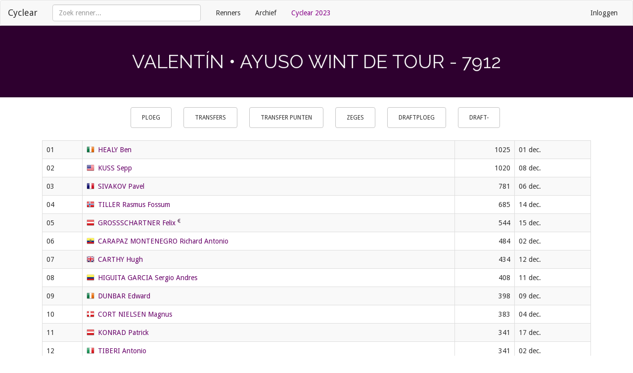

--- FILE ---
content_type: text/html; charset=UTF-8
request_url: https://www.cyclear.nl/cyclear-2023/ploeg/194/show
body_size: 11235
content:
<!DOCTYPE html>
<html lang="nl">
<head>
    <meta http-equiv="Content-Type" content="text/html; charset=utf-8"/>
    <meta name="viewport" content="width=device-width, initial-scale=1.0">
    <meta name="keywords"
          content="wielrennen, wielersite, wielerspel, spel, wielerploegen, punten scoren, punten, scoren, wielrenners, 20 renners per ploeg, verschillende ploegen, cyclear, Cyclear, CYCLEAR, cyclea, yclear, wielerseizoen, koersen, coureurs"/>
    <meta name="description"
          content="Cyclear is een leuk spel voor mensen die van wielrennen houden, waarbij deelnemers een unieke ploeg samenstellen van twintig wielrenners die in alle wielerwedstrijden gedurende een heel seizoen punten scoren."/>
    <title>    Ayuso Wint de Tour
</title>
    
        <link href='//fonts.googleapis.com/css?family=Droid+Sans:400' rel='stylesheet' type='text/css'>
        <link href='//fonts.googleapis.com/css?family=Raleway:800,700,400' rel='stylesheet' type='text/css'>

        <link rel="stylesheet" href="/css/style.css?20231124" media="all"/>
                        <script type="text/javascript" src="/js/cyclear.js?20231124"></script>
        <link rel="shortcut icon" href="/favicon.png?20231124"/>
    <script type="text/javascript">
        var seizoenSlug = 'cyclear-2023';
    </script>
</head>
<body id="cyclear">
<!--Header_section-->
<nav id="main-navbar" class="navbar navbar-default">
    <div class="container-fluid">
        <!-- Brand and toggle get grouped for better mobile display -->
        <div class="navbar-header">
            <button type="button" class="navbar-toggle collapsed" data-toggle="collapse"
                    data-target="#bs-example-navbar-collapse-1" aria-expanded="false">
                <span class="sr-only">Toggle navigation</span>
                <span class="icon-bar"></span>
                <span class="icon-bar"></span>
                <span class="icon-bar"></span>
            </button>
            <a class="navbar-brand" href="/">Cyclear</a>
        </div>

        <!-- Collect the nav links, forms, and other content for toggling -->
        <div class="collapse navbar-collapse" id="bs-example-navbar-collapse-1">
            <form class="navbar-form navbar-left" role="search">
                <div class="form-group">
                    <input type="text" class="ajax-typeahead form-control" style="width: 300px;" placeholder="Zoek renner..." do-redirect="true">
                </div>
            </form>
            <ul class="nav navbar-nav">
                                    <li>
                        <a href="/cyclear-2023/renners">Renners</a>
                    </li>
                                <li><a href="/archief">Archief</a></li>

                                                    <li><a style="color: #860087"
                           href="/cyclear-2023/">Cyclear 2023</a>
                    </li>
                                            </ul>
            <ul class="nav navbar-nav navbar-right">
                                    <li>
                        <a href="/login-user/login">Inloggen</a>
                    </li>
                            </ul>
        </div>
        <!-- /.navbar-collapse -->
    </div>
    <!-- /.container-fluid -->
</nav>
<!--Header_section-->

        <div class="big-header" id="header" style="margin-bottom: 0;">
        <h2>
            Valentín &bull;             Ayuso Wint de Tour - 7912
        </h2>
    </div>
    <div class="container">
        <div class="row">
            <div class="col-lg-12">
                <div id="filters">
                    <ul id="tabs" class="list-group list-inline">
                        <li class="active"><a href="#ploeg" data-toggle="tab"><h5>Ploeg</h5></a></li>
                        <li><a href="#transfers" data-toggle="tab"><h5>Transfers</h5></a></li>
                        <li><a href="#transferpunten" data-toggle="tab"><h5>Transfer punten</h5></a></li>
                        <li><a href="#zeges" data-toggle="tab"><h5>Zeges</h5></a></li>
                        <li><a href="#draft" data-toggle="tab"><h5>Draftploeg</h5></a></li>
                        <li><a href="#lostdrafts" data-toggle="tab"><h5>Draft-</h5></a></li>
                    </ul>
                </div>
                <div class="tab-content">
                    <div class="tab-pane active" id="ploeg">
                        <table class="table table-bordered table-striped"><tr>
            <td nowrap>
                01
            </td>
                            



                        <td>
                    <img style="margin-right:3px; margin-bottom:2px;"
                     width="16" height="16"
                     src="/icons/flags/16/ie.png"
                     alt="Ierland">
<a href="/cyclear-2023/renner/healy-ben">HEALY Ben</a>

                            </td>
            <td style="text-align:right;">1025</td>
                            <td class="hidden-xs hidden-sm">
                    <span data-toggle="tooltip"
                          title="In de ploeg sinds 01 Dec 2025 ">01 dec.</span>
                </td>
                    </tr><tr>
            <td nowrap>
                02
            </td>
                            



                        <td>
                    <img style="margin-right:3px; margin-bottom:2px;"
                     width="16" height="16"
                     src="/icons/flags/16/us.png"
                     alt="Verenigde Staten">
<a href="/cyclear-2023/renner/kuss-sepp">KUSS Sepp</a>

                            </td>
            <td style="text-align:right;">1020</td>
                            <td class="hidden-xs hidden-sm">
                    <span data-toggle="tooltip"
                          title="In de ploeg sinds 08 Dec 2025 ">08 dec.</span>
                </td>
                    </tr><tr>
            <td nowrap>
                03
            </td>
                            



                        <td>
                    <img style="margin-right:3px; margin-bottom:2px;"
                     width="16" height="16"
                     src="/icons/flags/16/fr.png"
                     alt="Frankrijk">
<a href="/cyclear-2023/renner/sivakov-pavel">SIVAKOV Pavel</a>

                            </td>
            <td style="text-align:right;">781</td>
                            <td class="hidden-xs hidden-sm">
                    <span data-toggle="tooltip"
                          title="In de ploeg sinds 06 Dec 2025 ">06 dec.</span>
                </td>
                    </tr><tr>
            <td nowrap>
                04
            </td>
                            



                        <td>
                    <img style="margin-right:3px; margin-bottom:2px;"
                     width="16" height="16"
                     src="/icons/flags/16/no.png"
                     alt="Noorwegen">
<a href="/cyclear-2023/renner/tiller-rasmus-fossum">TILLER Rasmus Fossum</a>

                            </td>
            <td style="text-align:right;">685</td>
                            <td class="hidden-xs hidden-sm">
                    <span data-toggle="tooltip"
                          title="In de ploeg sinds 14 Dec 2025 ">14 dec.</span>
                </td>
                    </tr><tr>
            <td nowrap>
                05
            </td>
                            



                        <td>
                    <img style="margin-right:3px; margin-bottom:2px;"
                     width="16" height="16"
                     src="/icons/flags/16/at.png"
                     alt="Oostenrijk">
<a href="/cyclear-2023/renner/grossschartner-felix">GROSSSCHARTNER Felix</a>

                                    <sup><i data-toggle="tooltip" title="Transfer" class="fa fa-euro"></i></sup>
                            </td>
            <td style="text-align:right;">544</td>
                            <td class="hidden-xs hidden-sm">
                    <span data-toggle="tooltip"
                          title="In de ploeg sinds 15 Dec 2025 ">15 dec.</span>
                </td>
                    </tr><tr>
            <td nowrap>
                06
            </td>
                            



                        <td>
                    <img style="margin-right:3px; margin-bottom:2px;"
                     width="16" height="16"
                     src="/icons/flags/16/ec.png"
                     alt="Ecuador">
<a href="/cyclear-2023/renner/carapaz-montenegro-richard-antonio">CARAPAZ MONTENEGRO Richard Antonio</a>

                            </td>
            <td style="text-align:right;">484</td>
                            <td class="hidden-xs hidden-sm">
                    <span data-toggle="tooltip"
                          title="In de ploeg sinds 02 Dec 2025 ">02 dec.</span>
                </td>
                    </tr><tr>
            <td nowrap>
                07
            </td>
                            



                        <td>
                    <img style="margin-right:3px; margin-bottom:2px;"
                     width="16" height="16"
                     src="/icons/flags/16/gb.png"
                     alt="Verenigd Koninkrijk">
<a href="/cyclear-2023/renner/carthy-hugh">CARTHY Hugh</a>

                            </td>
            <td style="text-align:right;">434</td>
                            <td class="hidden-xs hidden-sm">
                    <span data-toggle="tooltip"
                          title="In de ploeg sinds 12 Dec 2024 ">12 dec.</span>
                </td>
                    </tr><tr>
            <td nowrap>
                08
            </td>
                            



                        <td>
                    <img style="margin-right:3px; margin-bottom:2px;"
                     width="16" height="16"
                     src="/icons/flags/16/co.png"
                     alt="Colombia">
<a href="/cyclear-2023/renner/higuita-garcia-sergio-andres">HIGUITA GARCIA Sergio Andres</a>

                            </td>
            <td style="text-align:right;">408</td>
                            <td class="hidden-xs hidden-sm">
                    <span data-toggle="tooltip"
                          title="In de ploeg sinds 11 Dec 2025 ">11 dec.</span>
                </td>
                    </tr><tr>
            <td nowrap>
                09
            </td>
                            



                        <td>
                    <img style="margin-right:3px; margin-bottom:2px;"
                     width="16" height="16"
                     src="/icons/flags/16/ie.png"
                     alt="Ierland">
<a href="/cyclear-2023/renner/dunbar-edward">DUNBAR Edward</a>

                            </td>
            <td style="text-align:right;">398</td>
                            <td class="hidden-xs hidden-sm">
                    <span data-toggle="tooltip"
                          title="In de ploeg sinds 09 Dec 2025 ">09 dec.</span>
                </td>
                    </tr><tr>
            <td nowrap>
                10
            </td>
                            



                        <td>
                    <img style="margin-right:3px; margin-bottom:2px;"
                     width="16" height="16"
                     src="/icons/flags/16/dk.png"
                     alt="Denemarken">
<a href="/cyclear-2023/renner/cort-nielsen-magnus">CORT NIELSEN Magnus</a>

                            </td>
            <td style="text-align:right;">383</td>
                            <td class="hidden-xs hidden-sm">
                    <span data-toggle="tooltip"
                          title="In de ploeg sinds 04 Dec 2025 ">04 dec.</span>
                </td>
                    </tr><tr>
            <td nowrap>
                11
            </td>
                            



                        <td>
                    <img style="margin-right:3px; margin-bottom:2px;"
                     width="16" height="16"
                     src="/icons/flags/16/at.png"
                     alt="Oostenrijk">
<a href="/cyclear-2023/renner/konrad-patrick">KONRAD Patrick</a>

                            </td>
            <td style="text-align:right;">341</td>
                            <td class="hidden-xs hidden-sm">
                    <span data-toggle="tooltip"
                          title="In de ploeg sinds 17 Dec 2025 ">17 dec.</span>
                </td>
                    </tr><tr>
            <td nowrap>
                12
            </td>
                            



                        <td>
                    <img style="margin-right:3px; margin-bottom:2px;"
                     width="16" height="16"
                     src="/icons/flags/16/it.png"
                     alt="Italië">
<a href="/cyclear-2023/renner/tiberi-antonio">TIBERI Antonio</a>

                            </td>
            <td style="text-align:right;">341</td>
                            <td class="hidden-xs hidden-sm">
                    <span data-toggle="tooltip"
                          title="In de ploeg sinds 02 Dec 2025 ">02 dec.</span>
                </td>
                    </tr><tr>
            <td nowrap>
                13
            </td>
                            



                        <td>
                    <img style="margin-right:3px; margin-bottom:2px;"
                     width="16" height="16"
                     src="/icons/flags/16/co.png"
                     alt="Colombia">
<a href="/cyclear-2023/renner/gaviria-rendon-fernando">GAVIRIA RENDON Fernando</a>

                            </td>
            <td style="text-align:right;">309</td>
                            <td class="hidden-xs hidden-sm">
                    <span data-toggle="tooltip"
                          title="In de ploeg sinds 15 Dec 2025 ">15 dec.</span>
                </td>
                    </tr><tr>
            <td nowrap>
                14
            </td>
                            



                        <td>
                    <img style="margin-right:3px; margin-bottom:2px;"
                     width="16" height="16"
                     src="/icons/flags/16/co.png"
                     alt="Colombia">
<a href="/cyclear-2023/renner/lopez-moreno-miguel-angel">LOPEZ MORENO Miguel Angel</a>

                            </td>
            <td style="text-align:right;">242</td>
                            <td class="hidden-xs hidden-sm">
                    <span data-toggle="tooltip"
                          title="In de ploeg sinds 11 May 2024 ">11 mei</span>
                </td>
                    </tr><tr>
            <td nowrap>
                15
            </td>
                            



                        <td>
                    <img style="margin-right:3px; margin-bottom:2px;"
                     width="16" height="16"
                     src="/icons/flags/16/it.png"
                     alt="Italië">
<a href="/cyclear-2023/renner/pasqualon-andrea">PASQUALON Andrea</a>

                            </td>
            <td style="text-align:right;">114</td>
                            <td class="hidden-xs hidden-sm">
                    <span data-toggle="tooltip"
                          title="In de ploeg sinds 15 Dec 2022 ">15 dec.</span>
                </td>
                    </tr><tr>
            <td nowrap>
                16
            </td>
                            



                        <td>
                    <img style="margin-right:3px; margin-bottom:2px;"
                     width="16" height="16"
                     src="/icons/flags/16/dk.png"
                     alt="Denemarken">
<a href="/cyclear-2023/renner/charmig-anthon">CHARMIG Anthon</a>

                            </td>
            <td style="text-align:right;">112</td>
                            <td class="hidden-xs hidden-sm">
                    <span data-toggle="tooltip"
                          title="In de ploeg sinds 19 Dec 2025 ">19 dec.</span>
                </td>
                    </tr><tr>
            <td nowrap>
                17
            </td>
                            



                        <td>
                    <img style="margin-right:3px; margin-bottom:2px;"
                     width="16" height="16"
                     src="/icons/flags/16/es.png"
                     alt="Spanje">
<a href="/cyclear-2023/renner/lopez-perez-juan-pedro">LOPEZ PEREZ Juan Pedro</a>

                            </td>
            <td style="text-align:right;">103</td>
                            <td class="hidden-xs hidden-sm">
                    <span data-toggle="tooltip"
                          title="In de ploeg sinds 17 Dec 2025 ">17 dec.</span>
                </td>
                    </tr><tr>
            <td nowrap>
                18
            </td>
                            



                        <td>
                    <img style="margin-right:3px; margin-bottom:2px;"
                     width="16" height="16"
                     src="/icons/flags/16/be.png"
                     alt="België">
<a href="/cyclear-2023/renner/vanhoucke-harm">VANHOUCKE Harm</a>

                            </td>
            <td style="text-align:right;">77</td>
                            <td class="hidden-xs hidden-sm">
                    <span data-toggle="tooltip"
                          title="In de ploeg sinds 14 Dec 2024 ">14 dec.</span>
                </td>
                    </tr><tr>
            <td nowrap>
                19
            </td>
                            



                        <td>
                    <img style="margin-right:3px; margin-bottom:2px;"
                     width="16" height="16"
                     src="/icons/flags/16/kz.png"
                     alt="Kazachstan">
<a href="/cyclear-2023/renner/pronskiy-vadim">PRONSKIY Vadim</a>

                                    <sup><i data-toggle="tooltip" title="Transfer" class="fa fa-euro"></i></sup>
                            </td>
            <td style="text-align:right;">73</td>
                            <td class="hidden-xs hidden-sm">
                    <span data-toggle="tooltip"
                          title="In de ploeg sinds 05 Jul 2024 ">05 jul.</span>
                </td>
                    </tr><tr>
            <td nowrap>
                20
            </td>
                            



                        <td>
                    <img style="margin-right:3px; margin-bottom:2px;"
                     width="16" height="16"
                     src="/icons/flags/16/be.png"
                     alt="België">
<a href="/cyclear-2023/renner/rex-laurenz">REX Laurenz</a>

                                    <sup><i data-toggle="tooltip" title="Transfer" class="fa fa-euro"></i></sup>
                            </td>
            <td style="text-align:right;">16</td>
                            <td class="hidden-xs hidden-sm">
                    <span data-toggle="tooltip"
                          title="In de ploeg sinds 10 Dec 2025 ">10 dec.</span>
                </td>
                    </tr></table>

                                            </div>
                    <div class="tab-pane" id="transfers">
                        
    <table class="table table-bordered table-striped">
        <tr>
                        <th>IN</th>
            <th>UIT</th>
            <th class="hidden-sm hidden-xs">Datum</th>
        </tr>
                                            <th colspan="4" class="hidden-lg hidden-md">
                    09 mei
                </th>
                        <tr>
                                <td>    <img style="margin-right:3px; margin-bottom:2px;"
                     width="16" height="16"
                     src="/icons/flags/16/be.png"
                     alt="België">
<a href="/cyclear-2023/renner/rex-laurenz">REX Laurenz</a>

                </td>
                <td>
                                                <img style="margin-right:3px; margin-bottom:2px;"
                     width="16" height="16"
                     src="/icons/flags/16/cz.png"
                     alt="Tsjechië">
<a href="/cyclear-2023/renner/bittner-pavel">BITTNER Pavel</a>

                                    </td>
                <td class="hidden-sm hidden-xs">
                    <span data-toggle="tooltip" data-placement="top"
                          title="10:31">09 mei</span>
                </td>
            </tr>
                                                        <tr>
                                <td>    <img style="margin-right:3px; margin-bottom:2px;"
                     width="16" height="16"
                     src="/icons/flags/16/kz.png"
                     alt="Kazachstan">
<a href="/cyclear-2023/renner/pronskiy-vadim">PRONSKIY Vadim</a>

                </td>
                <td>
                                                <img style="margin-right:3px; margin-bottom:2px;"
                     width="16" height="16"
                     src="/icons/flags/16/au.png"
                     alt="Australië">
<a href="/cyclear-2023/renner/stannard-robert">STANNARD Robert</a>

                                    </td>
                <td class="hidden-sm hidden-xs">
                    <span data-toggle="tooltip" data-placement="top"
                          title="10:29">09 mei</span>
                </td>
            </tr>
                                                            <th colspan="4" class="hidden-lg hidden-md">
                    12 april
                </th>
                        <tr>
                                <td>    <img style="margin-right:3px; margin-bottom:2px;"
                     width="16" height="16"
                     src="/icons/flags/16/au.png"
                     alt="Australië">
<a href="/cyclear-2023/renner/stannard-robert">STANNARD Robert</a>

                </td>
                <td>
                                                <img style="margin-right:3px; margin-bottom:2px;"
                     width="16" height="16"
                     src="/icons/flags/16/be.png"
                     alt="België">
<a href="/cyclear-2023/renner/devriendt-tom">DEVRIENDT Tom</a>

                                    </td>
                <td class="hidden-sm hidden-xs">
                    <span data-toggle="tooltip" data-placement="top"
                          title="16:19">12 apr.</span>
                </td>
            </tr>
                                                            <th colspan="4" class="hidden-lg hidden-md">
                    09 april
                </th>
                        <tr>
                                <td>    <img style="margin-right:3px; margin-bottom:2px;"
                     width="16" height="16"
                     src="/icons/flags/16/be.png"
                     alt="België">
<a href="/cyclear-2023/renner/devriendt-tom">DEVRIENDT Tom</a>

                </td>
                <td>
                                                <img style="margin-right:3px; margin-bottom:2px;"
                     width="16" height="16"
                     src="/icons/flags/16/au.png"
                     alt="Australië">
<a href="/cyclear-2023/renner/stannard-robert">STANNARD Robert</a>

                                    </td>
                <td class="hidden-sm hidden-xs">
                    <span data-toggle="tooltip" data-placement="top"
                          title="10:57">09 apr.</span>
                </td>
            </tr>
                                                            <th colspan="4" class="hidden-lg hidden-md">
                    16 februari
                </th>
                        <tr>
                                <td>    <img style="margin-right:3px; margin-bottom:2px;"
                     width="16" height="16"
                     src="/icons/flags/16/at.png"
                     alt="Oostenrijk">
<a href="/cyclear-2023/renner/grossschartner-felix">GROSSSCHARTNER Felix</a>

                </td>
                <td>
                                                <img style="margin-right:3px; margin-bottom:2px;"
                     width="16" height="16"
                     src="/icons/flags/16/be.png"
                     alt="België">
<a href="/cyclear-2023/renner/vandenabeele-henri">VANDENABEELE Henri</a>

                                    </td>
                <td class="hidden-sm hidden-xs">
                    <span data-toggle="tooltip" data-placement="top"
                          title="22:20">16 feb.</span>
                </td>
            </tr>
                                    </table>
    
                    </div>
                    <div class="tab-pane" id="transferpunten">
                        <div class="table-responsive">
                                
    <table class="table table-bordered table-striped">
        <tr>
            <th>
                <span class="hidden-xs hidden-sm">Punten</span>
                <span class="hidden-md hidden-lg">P</span>
            </th>
            <th>#</th>
            <th>Renner</th>
            <th>Wedstrijd</th>
            <th class="hidden-xs hidden-sm">Datum</th>

        </tr>

        
            <tr>
                <td nowrap>
                    58                </td>
                <td>9</td>
                <td>
                    GROSSSCHARTNER Felix
                                            <sup><i data-toggle="tooltip" title="Transfer" class="fa fa-euro"></i></sup>
                                    </td>
                <td>
                    <a href="/cyclear-2023/wedstrijd/7848">Tour of Guangxi, General classification</a>

                                    </td>
                <td class="hidden-xs hidden-sm">17 okt.</td>

            </tr>
        
            <tr>
                <td nowrap>
                    4                </td>
                <td>5</td>
                <td>
                    GROSSSCHARTNER Felix
                                            <sup><i data-toggle="tooltip" title="Transfer" class="fa fa-euro"></i></sup>
                                    </td>
                <td>
                    <a href="/cyclear-2023/wedstrijd/7838">Tour of Guangxi, Stage 4 : Nanning - Nongla</a>

                                    </td>
                <td class="hidden-xs hidden-sm">15 okt.</td>

            </tr>
        
            <tr>
                <td nowrap>
                    1                </td>
                <td>7</td>
                <td>
                    REX Laurenz
                                            <sup><i data-toggle="tooltip" title="Transfer" class="fa fa-euro"></i></sup>
                                    </td>
                <td>
                    <a href="/cyclear-2023/wedstrijd/7835">Tour of Guangxi, Stage 3 : Nanning - Nanning</a>

                                    </td>
                <td class="hidden-xs hidden-sm">14 okt.</td>

            </tr>
        
            <tr>
                <td nowrap>
                    70                </td>
                <td>5</td>
                <td>
                    PRONSKIY Vadim
                                            <sup><i data-toggle="tooltip" title="Transfer" class="fa fa-euro"></i></sup>
                                    </td>
                <td>
                    <a href="/cyclear-2023/wedstrijd/7791">Tour de Langkawi, General classification</a>

                                    </td>
                <td class="hidden-xs hidden-sm">30 sep.</td>

            </tr>
        
            <tr>
                <td nowrap>
                    3                </td>
                <td>5</td>
                <td>
                    PRONSKIY Vadim
                                            <sup><i data-toggle="tooltip" title="Transfer" class="fa fa-euro"></i></sup>
                                    </td>
                <td>
                    <a href="/cyclear-2023/wedstrijd/7780">Tour de Langkawi, Stage 5 : Slim River - Genting Highlands</a>

                                    </td>
                <td class="hidden-xs hidden-sm">27 sep.</td>

            </tr>
        
            <tr>
                <td nowrap>
                    56                </td>
                <td>7</td>
                <td>
                    GROSSSCHARTNER Felix
                                            <sup><i data-toggle="tooltip" title="Transfer" class="fa fa-euro"></i></sup>
                                    </td>
                <td>
                    <a href="/cyclear-2023/wedstrijd/7769">Tour de Luxembourg, General classification</a>

                                    </td>
                <td class="hidden-xs hidden-sm">24 sep.</td>

            </tr>
        
            <tr>
                <td nowrap>
                    5                </td>
                <td>4</td>
                <td>
                    GROSSSCHARTNER Felix
                                            <sup><i data-toggle="tooltip" title="Transfer" class="fa fa-euro"></i></sup>
                                    </td>
                <td>
                    <a href="/cyclear-2023/wedstrijd/7766">Tour de Luxembourg, Stage 4 : Pétange - Pétange I.T.T.</a>

                                    </td>
                <td class="hidden-xs hidden-sm">23 sep.</td>

            </tr>
        
            <tr>
                <td nowrap>
                    14                </td>
                <td>14</td>
                <td>
                    GROSSSCHARTNER Felix
                                            <sup><i data-toggle="tooltip" title="Transfer" class="fa fa-euro"></i></sup>
                                    </td>
                <td>
                    <a href="/cyclear-2023/wedstrijd/7737">Coppa Sabatini - GP Citta di Peccioli</a>

                                    </td>
                <td class="hidden-xs hidden-sm">14 sep.</td>

            </tr>
        
            <tr>
                <td nowrap>
                    40                </td>
                <td>3</td>
                <td>
                    GROSSSCHARTNER Felix
                                            <sup><i data-toggle="tooltip" title="Transfer" class="fa fa-euro"></i></sup>
                                    </td>
                <td>
                    <a href="/cyclear-2023/wedstrijd/7735">Giro della Toscana - Memorial Alfredo Martini</a>

                                    </td>
                <td class="hidden-xs hidden-sm">13 sep.</td>

            </tr>
        
            <tr>
                <td nowrap>
                    112                </td>
                <td>3</td>
                <td>
                    GROSSSCHARTNER Felix
                                            <sup><i data-toggle="tooltip" title="Transfer" class="fa fa-euro"></i></sup>
                                    </td>
                <td>
                    <a href="/cyclear-2023/wedstrijd/7709">Bretagne Classic - Ouest-France</a>

                                    </td>
                <td class="hidden-xs hidden-sm">03 sep.</td>

            </tr>
        
            <tr>
                <td nowrap>
                    110                </td>
                <td>2</td>
                <td>
                    GROSSSCHARTNER Felix
                                            <sup><i data-toggle="tooltip" title="Transfer" class="fa fa-euro"></i></sup>
                                    </td>
                <td>
                    <a href="/cyclear-2023/wedstrijd/7690">Deutschland Tour, General classification</a>

                                    </td>
                <td class="hidden-xs hidden-sm">27 aug.</td>

            </tr>
        
            <tr>
                <td nowrap>
                    15                </td>
                <td>2</td>
                <td>
                    GROSSSCHARTNER Felix
                                            <sup><i data-toggle="tooltip" title="Transfer" class="fa fa-euro"></i></sup>
                                    </td>
                <td>
                    <a href="/cyclear-2023/wedstrijd/7679">Deutschland Tour, Stage 1 : St. Wendel - Merzig</a>

                                    </td>
                <td class="hidden-xs hidden-sm">24 aug.</td>

            </tr>
        
            <tr>
                <td nowrap>
                    63                </td>
                <td>23</td>
                <td>
                    GROSSSCHARTNER Felix
                                            <sup><i data-toggle="tooltip" title="Transfer" class="fa fa-euro"></i></sup>
                                    </td>
                <td>
                    <a href="/cyclear-2023/wedstrijd/7595">Tour de France, General classification</a>

                                    </td>
                <td class="hidden-xs hidden-sm">23 jul.</td>

            </tr>
        
            <tr>
                <td nowrap>
                    18                </td>
                <td>21</td>
                <td>
                    GROSSSCHARTNER Felix
                                            <sup><i data-toggle="tooltip" title="Transfer" class="fa fa-euro"></i></sup>
                                    </td>
                <td>
                    <a href="/cyclear-2023/wedstrijd/7350">Critérium du Dauphiné, General classification</a>

                                    </td>
                <td class="hidden-xs hidden-sm">11 jun.</td>

            </tr>
        
            <tr>
                <td nowrap>
                    3                </td>
                <td>6</td>
                <td>
                    GROSSSCHARTNER Felix
                                            <sup><i data-toggle="tooltip" title="Transfer" class="fa fa-euro"></i></sup>
                                    </td>
                <td>
                    <a href="/cyclear-2023/wedstrijd/7336">Critérium du Dauphiné, Stage 4 : Cours - Belmont-de-la-Loire I.T.T.</a>

                                    </td>
                <td class="hidden-xs hidden-sm">07 jun.</td>

            </tr>
        
            <tr>
                <td nowrap>
                    15                </td>
                <td>4</td>
                <td>
                    REX Laurenz
                                            <sup><i data-toggle="tooltip" title="Transfer" class="fa fa-euro"></i></sup>
                                    </td>
                <td>
                    <a href="/cyclear-2023/wedstrijd/7280">Giro d’Italia, Stage 14 : Sierre - Cassano Magnago</a>

                                    </td>
                <td class="hidden-xs hidden-sm">20 mei</td>

            </tr>
        
            <tr>
                <td nowrap>
                    46                </td>
                <td>6</td>
                <td>
                    GROSSSCHARTNER Felix
                                            <sup><i data-toggle="tooltip" title="Transfer" class="fa fa-euro"></i></sup>
                                    </td>
                <td>
                    <a href="/cyclear-2023/wedstrijd/7167">GP Industria &amp; Artigianato - Larciano</a>

                                    </td>
                <td class="hidden-xs hidden-sm">26 mrt.</td>

            </tr>
        
    </table>
    <div id="navigation">
        
    </div>

                        </div>
                    </div>
                    <div class="tab-pane" id="zeges">
                        <div class="table-responsive">
                                
    <table class="table table-bordered table-striped">
        <tr>
            <th>
                <span class="hidden-xs hidden-sm">Punten</span>
                <span class="hidden-md hidden-lg">P</span>
            </th>
            <th>#</th>
            <th>Renner</th>
            <th>Wedstrijd</th>
            <th class="hidden-xs hidden-sm">Datum</th>

        </tr>

        
            <tr>
                <td nowrap>
                    25                </td>
                <td>1</td>
                <td>
                    HEALY Ben
                                    </td>
                <td>
                    <a href="/cyclear-2023/wedstrijd/7764">Tour de Luxembourg, Stage 3 : Mertert - Vianden</a>

                                    </td>
                <td class="hidden-xs hidden-sm">22 sep.</td>

            </tr>
        
            <tr>
                <td nowrap>
                    500                </td>
                <td>1</td>
                <td>
                    KUSS Sepp
                                    </td>
                <td>
                    <a href="/cyclear-2023/wedstrijd/7758">Vuelta a España, General classification</a>

                                    </td>
                <td class="hidden-xs hidden-sm">17 sep.</td>

            </tr>
        
            <tr>
                <td nowrap>
                    80                </td>
                <td>1</td>
                <td>
                    SIVAKOV Pavel
                                    </td>
                <td>
                    <a href="/cyclear-2023/wedstrijd/7735">Giro della Toscana - Memorial Alfredo Martini</a>

                                    </td>
                <td class="hidden-xs hidden-sm">13 sep.</td>

            </tr>
        
            <tr>
                <td nowrap>
                    25                </td>
                <td>1</td>
                <td>
                    TILLER Rasmus Fossum
                                    </td>
                <td>
                    <a href="/cyclear-2023/wedstrijd/7722">Tour of Britain, Stage 7 : Tewkesbury - Gloucester</a>

                                    </td>
                <td class="hidden-xs hidden-sm">09 sep.</td>

            </tr>
        
            <tr>
                <td nowrap>
                    70                </td>
                <td>1</td>
                <td>
                    KUSS Sepp
                                    </td>
                <td>
                    <a href="/cyclear-2023/wedstrijd/7704">Vuelta a España, Stage 6 : La Vall d&#039;Uixo - Observatorio Javalamba</a>

                                    </td>
                <td class="hidden-xs hidden-sm">31 aug.</td>

            </tr>
        
            <tr>
                <td nowrap>
                    60                </td>
                <td>1</td>
                <td>
                    HEALY Ben
                                    </td>
                <td>
                    <a href="/cyclear-2023/wedstrijd/7474">National Championships Ireland (Dungannon) R.R.</a>

                                    </td>
                <td class="hidden-xs hidden-sm">25 jun.</td>

            </tr>
        
            <tr>
                <td nowrap>
                    130                </td>
                <td>1</td>
                <td>
                    TILLER Rasmus Fossum
                                    </td>
                <td>
                    <a href="/cyclear-2023/wedstrijd/7347">Dwars door het Hageland</a>

                                    </td>
                <td class="hidden-xs hidden-sm">10 jun.</td>

            </tr>
        
            <tr>
                <td nowrap>
                    80                </td>
                <td>1</td>
                <td>
                    CARAPAZ MONTENEGRO Richard Antonio
                                    </td>
                <td>
                    <a href="/cyclear-2023/wedstrijd/7322">Mercan&#039;Tour Classic Alpes-Maritimes</a>

                                    </td>
                <td class="hidden-xs hidden-sm">30 mei</td>

            </tr>
        
            <tr>
                <td nowrap>
                    70                </td>
                <td>1</td>
                <td>
                    CORT NIELSEN Magnus
                                    </td>
                <td>
                    <a href="/cyclear-2023/wedstrijd/7272">Giro d’Italia, Stage 10 : Scandiano - Viareggio</a>

                                    </td>
                <td class="hidden-xs hidden-sm">16 mei</td>

            </tr>
        
            <tr>
                <td nowrap>
                    70                </td>
                <td>1</td>
                <td>
                    HEALY Ben
                                    </td>
                <td>
                    <a href="/cyclear-2023/wedstrijd/7260">Giro d’Italia, Stage 8 : Terni - Fossombrone</a>

                                    </td>
                <td class="hidden-xs hidden-sm">13 mei</td>

            </tr>
        
            <tr>
                <td nowrap>
                    45                </td>
                <td>1</td>
                <td>
                    GAVIRIA RENDON Fernando
                                    </td>
                <td>
                    <a href="/cyclear-2023/wedstrijd/7234">Tour de Romandie, Stage 5 : Vufflens-la-Ville - Genève</a>

                                    </td>
                <td class="hidden-xs hidden-sm">30 apr.</td>

            </tr>
        
            <tr>
                <td nowrap>
                    35                </td>
                <td>1</td>
                <td>
                    HIGUITA GARCIA Sergio Andres
                                    </td>
                <td>
                    <a href="/cyclear-2023/wedstrijd/7197">Itzulia Basque Country, Stage 5 : Amorebieta - Amorebieta</a>

                                    </td>
                <td class="hidden-xs hidden-sm">07 apr.</td>

            </tr>
        
            <tr>
                <td nowrap>
                    130                </td>
                <td>1</td>
                <td>
                    HEALY Ben
                                    </td>
                <td>
                    <a href="/cyclear-2023/wedstrijd/7167">GP Industria &amp; Artigianato - Larciano</a>

                                    </td>
                <td class="hidden-xs hidden-sm">26 mrt.</td>

            </tr>
        
            <tr>
                <td nowrap>
                    20                </td>
                <td>1</td>
                <td>
                    HEALY Ben
                                    </td>
                <td>
                    <a href="/cyclear-2023/wedstrijd/7156">Settimana Coppi e Bartali, Stage 3 : Forli - Forli</a>

                                    </td>
                <td class="hidden-xs hidden-sm">23 mrt.</td>

            </tr>
        
            <tr>
                <td nowrap>
                    25                </td>
                <td>1</td>
                <td>
                    CORT NIELSEN Magnus
                                    </td>
                <td>
                    <a href="/cyclear-2023/wedstrijd/7072">Volta ao Algarve, Stage 3 : Faro - Tavira</a>

                                    </td>
                <td class="hidden-xs hidden-sm">17 feb.</td>

            </tr>
        
            <tr>
                <td nowrap>
                    25                </td>
                <td>1</td>
                <td>
                    CORT NIELSEN Magnus
                                    </td>
                <td>
                    <a href="/cyclear-2023/wedstrijd/7068">Volta ao Algarve, Stage 2 : Sagres - Foia</a>

                                    </td>
                <td class="hidden-xs hidden-sm">16 feb.</td>

            </tr>
        
            <tr>
                <td nowrap>
                    60                </td>
                <td>1</td>
                <td>
                    CARAPAZ MONTENEGRO Richard Antonio
                                    </td>
                <td>
                    <a href="/cyclear-2023/wedstrijd/7062">National Championships Ecuador (Tulcan) R.R.</a>

                                    </td>
                <td class="hidden-xs hidden-sm">12 feb.</td>

            </tr>
        
            <tr>
                <td nowrap>
                    50                </td>
                <td>1</td>
                <td>
                    LOPEZ MORENO Miguel Angel
                                    </td>
                <td>
                    <a href="/cyclear-2023/wedstrijd/7029">National Championships Colombia (Bucaramanga) I.T.T.</a>

                                    </td>
                <td class="hidden-xs hidden-sm">02 feb.</td>

            </tr>
        
            <tr>
                <td nowrap>
                    150                </td>
                <td>1</td>
                <td>
                    LOPEZ MORENO Miguel Angel
                                    </td>
                <td>
                    <a href="/cyclear-2023/wedstrijd/7018">Vuelta a San Juan, General classification</a>

                                    </td>
                <td class="hidden-xs hidden-sm">29 jan.</td>

            </tr>
        
            <tr>
                <td nowrap>
                    25                </td>
                <td>1</td>
                <td>
                    LOPEZ MORENO Miguel Angel
                                    </td>
                <td>
                    <a href="/cyclear-2023/wedstrijd/7003">Vuelta a San Juan, Stage 5 : Plaza de Chimbas - Alto del Colorado</a>

                                    </td>
                <td class="hidden-xs hidden-sm">27 jan.</td>

            </tr>
        
            <tr>
                <td nowrap>
                    25                </td>
                <td>1</td>
                <td>
                    GAVIRIA RENDON Fernando
                                    </td>
                <td>
                    <a href="/cyclear-2023/wedstrijd/6996">Vuelta a San Juan, Stage 4 : Circuito San Juan Villicum - Plaza Barreal</a>

                                    </td>
                <td class="hidden-xs hidden-sm">25 jan.</td>

            </tr>
        
    </table>
    <div id="navigation">
        
    </div>

                        </div>
                    </div>
                    <div class="tab-pane" id="draft">
                        <table class="table table-bordered table-striped"><tr>
            <td nowrap>
                01
            </td>
                        <td>
                    <img style="margin-right:3px; margin-bottom:2px;"
                     width="16" height="16"
                     src="/icons/flags/16/ec.png"
                     alt="Ecuador">
<a href="/cyclear-2023/renner/carapaz-montenegro-richard-antonio">CARAPAZ MONTENEGRO Richard Antonio</a>

                            </td>
            <td style="text-align:right;">484</td>
                    </tr><tr>
            <td nowrap>
                02
            </td>
                        <td>
                    <img style="margin-right:3px; margin-bottom:2px;"
                     width="16" height="16"
                     src="/icons/flags/16/co.png"
                     alt="Colombia">
<a href="/cyclear-2023/renner/higuita-garcia-sergio-andres">HIGUITA GARCIA Sergio Andres</a>

                            </td>
            <td style="text-align:right;">408</td>
                    </tr><tr>
            <td nowrap>
                03
            </td>
                        <td>
                    <img style="margin-right:3px; margin-bottom:2px;"
                     width="16" height="16"
                     src="/icons/flags/16/co.png"
                     alt="Colombia">
<a href="/cyclear-2023/renner/lopez-moreno-miguel-angel">LOPEZ MORENO Miguel Angel</a>

                            </td>
            <td style="text-align:right;">242</td>
                    </tr><tr>
            <td nowrap>
                04
            </td>
                        <td>
                    <img style="margin-right:3px; margin-bottom:2px;"
                     width="16" height="16"
                     src="/icons/flags/16/fr.png"
                     alt="Frankrijk">
<a href="/cyclear-2023/renner/sivakov-pavel">SIVAKOV Pavel</a>

                            </td>
            <td style="text-align:right;">781</td>
                    </tr><tr>
            <td nowrap>
                05
            </td>
                        <td>
                    <img style="margin-right:3px; margin-bottom:2px;"
                     width="16" height="16"
                     src="/icons/flags/16/co.png"
                     alt="Colombia">
<a href="/cyclear-2023/renner/gaviria-rendon-fernando">GAVIRIA RENDON Fernando</a>

                            </td>
            <td style="text-align:right;">309</td>
                    </tr><tr>
            <td nowrap>
                06
            </td>
                        <td>
                    <img style="margin-right:3px; margin-bottom:2px;"
                     width="16" height="16"
                     src="/icons/flags/16/gb.png"
                     alt="Verenigd Koninkrijk">
<a href="/cyclear-2023/renner/carthy-hugh">CARTHY Hugh</a>

                            </td>
            <td style="text-align:right;">434</td>
                    </tr><tr>
            <td nowrap>
                07
            </td>
                        <td>
                    <img style="margin-right:3px; margin-bottom:2px;"
                     width="16" height="16"
                     src="/icons/flags/16/ie.png"
                     alt="Ierland">
<a href="/cyclear-2023/renner/dunbar-edward">DUNBAR Edward</a>

                            </td>
            <td style="text-align:right;">398</td>
                    </tr><tr>
            <td nowrap>
                08
            </td>
                        <td>
                    <img style="margin-right:3px; margin-bottom:2px;"
                     width="16" height="16"
                     src="/icons/flags/16/dk.png"
                     alt="Denemarken">
<a href="/cyclear-2023/renner/cort-nielsen-magnus">CORT NIELSEN Magnus</a>

                            </td>
            <td style="text-align:right;">383</td>
                    </tr><tr>
            <td nowrap>
                09
            </td>
                        <td>
                    <img style="margin-right:3px; margin-bottom:2px;"
                     width="16" height="16"
                     src="/icons/flags/16/at.png"
                     alt="Oostenrijk">
<a href="/cyclear-2023/renner/konrad-patrick">KONRAD Patrick</a>

                            </td>
            <td style="text-align:right;">341</td>
                    </tr><tr>
            <td nowrap>
                10
            </td>
                        <td>
                    <img style="margin-right:3px; margin-bottom:2px;"
                     width="16" height="16"
                     src="/icons/flags/16/dk.png"
                     alt="Denemarken">
<a href="/cyclear-2023/renner/charmig-anthon">CHARMIG Anthon</a>

                            </td>
            <td style="text-align:right;">112</td>
                    </tr><tr>
            <td nowrap>
                11
            </td>
                        <td>
                    <img style="margin-right:3px; margin-bottom:2px;"
                     width="16" height="16"
                     src="/icons/flags/16/no.png"
                     alt="Noorwegen">
<a href="/cyclear-2023/renner/tiller-rasmus-fossum">TILLER Rasmus Fossum</a>

                            </td>
            <td style="text-align:right;">685</td>
                    </tr><tr>
            <td nowrap>
                12
            </td>
                        <td>
                    <img style="margin-right:3px; margin-bottom:2px;"
                     width="16" height="16"
                     src="/icons/flags/16/us.png"
                     alt="Verenigde Staten">
<a href="/cyclear-2023/renner/kuss-sepp">KUSS Sepp</a>

                            </td>
            <td style="text-align:right;">1020</td>
                    </tr><tr>
            <td nowrap>
                13
            </td>
                        <td>
                    <img style="margin-right:3px; margin-bottom:2px;"
                     width="16" height="16"
                     src="/icons/flags/16/es.png"
                     alt="Spanje">
<a href="/cyclear-2023/renner/lopez-perez-juan-pedro">LOPEZ PEREZ Juan Pedro</a>

                            </td>
            <td style="text-align:right;">103</td>
                    </tr><tr>
            <td nowrap>
                14
            </td>
                        <td>
                    <img style="margin-right:3px; margin-bottom:2px;"
                     width="16" height="16"
                     src="/icons/flags/16/au.png"
                     alt="Australië">
<a href="/cyclear-2023/renner/stannard-robert">STANNARD Robert</a>

                            </td>
            <td style="text-align:right;">36</td>
                    </tr><tr>
            <td nowrap>
                15
            </td>
                        <td>
                    <img style="margin-right:3px; margin-bottom:2px;"
                     width="16" height="16"
                     src="/icons/flags/16/it.png"
                     alt="Italië">
<a href="/cyclear-2023/renner/pasqualon-andrea">PASQUALON Andrea</a>

                            </td>
            <td style="text-align:right;">114</td>
                    </tr><tr>
            <td nowrap>
                16
            </td>
                        <td>
                    <img style="margin-right:3px; margin-bottom:2px;"
                     width="16" height="16"
                     src="/icons/flags/16/be.png"
                     alt="België">
<a href="/cyclear-2023/renner/vanhoucke-harm">VANHOUCKE Harm</a>

                            </td>
            <td style="text-align:right;">77</td>
                    </tr><tr>
            <td nowrap>
                17
            </td>
                        <td>
                    <img style="margin-right:3px; margin-bottom:2px;"
                     width="16" height="16"
                     src="/icons/flags/16/it.png"
                     alt="Italië">
<a href="/cyclear-2023/renner/tiberi-antonio">TIBERI Antonio</a>

                            </td>
            <td style="text-align:right;">341</td>
                    </tr><tr>
            <td nowrap>
                18
            </td>
                        <td>
                    <img style="margin-right:3px; margin-bottom:2px;"
                     width="16" height="16"
                     src="/icons/flags/16/cz.png"
                     alt="Tsjechië">
<a href="/cyclear-2023/renner/bittner-pavel">BITTNER Pavel</a>

                            </td>
            <td style="text-align:right;">61</td>
                    </tr><tr>
            <td nowrap>
                19
            </td>
                        <td>
                    <img style="margin-right:3px; margin-bottom:2px;"
                     width="16" height="16"
                     src="/icons/flags/16/be.png"
                     alt="België">
<a href="/cyclear-2023/renner/vandenabeele-henri">VANDENABEELE Henri</a>

                            </td>
            <td style="text-align:right;"></td>
                    </tr><tr>
            <td nowrap>
                20
            </td>
                        <td>
                    <img style="margin-right:3px; margin-bottom:2px;"
                     width="16" height="16"
                     src="/icons/flags/16/ie.png"
                     alt="Ierland">
<a href="/cyclear-2023/renner/healy-ben">HEALY Ben</a>

                            </td>
            <td style="text-align:right;">1025</td>
                    </tr>        <tr>
            <td style="text-align:right;" colspan="3">7354</td>
                    </tr>
    </table>

                    </div>
                    <div class="tab-pane" id="lostdrafts">
                        <div class="table-responsive">
                                
    <table class="table table-bordered table-striped">
        <tr>
            <th>
                <span class="hidden-xs hidden-sm">Punten</span>
                <span class="hidden-md hidden-lg">P</span>
            </th>
            <th>#</th>
            <th>Renner</th>
            <th>Wedstrijd</th>
            <th class="hidden-xs hidden-sm">Datum</th>

        </tr>

        
            <tr>
                <td nowrap>
                    3                </td>
                <td>4</td>
                <td>
                    BITTNER Pavel
                                    </td>
                <td>
                    <a href="/cyclear-2023/wedstrijd/7783">Cro Race, Stage 3 : Otocac - Opatija</a>

                                    </td>
                <td class="hidden-xs hidden-sm">28 sep.</td>

            </tr>
        
            <tr>
                <td nowrap>
                    12                </td>
                <td>19</td>
                <td>
                    STANNARD Robert
                                    </td>
                <td>
                    <a href="/cyclear-2023/wedstrijd/7603">Tour de Wallonie, General classification</a>

                                    </td>
                <td class="hidden-xs hidden-sm">26 jul.</td>

            </tr>
        
            <tr>
                <td nowrap>
                    3                </td>
                <td>5</td>
                <td>
                    STANNARD Robert
                                    </td>
                <td>
                    <a href="/cyclear-2023/wedstrijd/7590">Tour de Wallonie, Stage 1 : Huy - Hamoir</a>

                                    </td>
                <td class="hidden-xs hidden-sm">22 jul.</td>

            </tr>
        
            <tr>
                <td nowrap>
                    36                </td>
                <td>2</td>
                <td>
                    BITTNER Pavel
                                    </td>
                <td>
                    <a href="/cyclear-2023/wedstrijd/7477">National Championships Czech Republic (Tlmace, SVK) R.R.</a>

                                    </td>
                <td class="hidden-xs hidden-sm">25 jun.</td>

            </tr>
        
            <tr>
                <td nowrap>
                    10                </td>
                <td>4</td>
                <td>
                    BITTNER Pavel
                                    </td>
                <td>
                    <a href="/cyclear-2023/wedstrijd/7356">Tour de Suisse, Stage 2 : Beromünster - Nottwil</a>

                                    </td>
                <td class="hidden-xs hidden-sm">12 jun.</td>

            </tr>
        
            <tr>
                <td nowrap>
                    3                </td>
                <td>6</td>
                <td>
                    STANNARD Robert
                                    </td>
                <td>
                    <a href="/cyclear-2023/wedstrijd/7332">Critérium du Dauphiné, Stage 2 : Brassac-les-Mines - La Chaise-Dieu</a>

                                    </td>
                <td class="hidden-xs hidden-sm">05 jun.</td>

            </tr>
        
            <tr>
                <td nowrap>
                    8                </td>
                <td>18</td>
                <td>
                    STANNARD Robert
                                    </td>
                <td>
                    <a href="/cyclear-2023/wedstrijd/7204">Brabantse Pijl</a>

                                    </td>
                <td class="hidden-xs hidden-sm">12 apr.</td>

            </tr>
        
    </table>
    <div id="navigation">
        
    </div>

                        </div>
                    </div>
                </div>
            </div>
        </div>
    </div>
    <div class="big-header">
        <h2 style="margin-bottom: 0px;">
            Punten
        </h2>
    </div>
    <div class="container">
        <div class="row">
            <div class="col-lg-12">
                    
    <table class="table table-bordered table-striped">
        <tr>
            <th>
                <span class="hidden-xs hidden-sm">Punten</span>
                <span class="hidden-md hidden-lg">P</span>
            </th>
            <th>#</th>
            <th>Renner</th>
            <th>Wedstrijd</th>
            <th class="hidden-xs hidden-sm">Datum</th>

        </tr>

        
            <tr>
                <td nowrap>
                    58                </td>
                <td>9</td>
                <td>
                    GROSSSCHARTNER Felix
                                            <sup><i data-toggle="tooltip" title="Transfer" class="fa fa-euro"></i></sup>
                                    </td>
                <td>
                    <a href="/cyclear-2023/wedstrijd/7848">Tour of Guangxi, General classification</a>

                                    </td>
                <td class="hidden-xs hidden-sm">17 okt.</td>

            </tr>
        
            <tr>
                <td nowrap>
                    100                </td>
                <td>4</td>
                <td>
                    CARTHY Hugh
                                    </td>
                <td>
                    <a href="/cyclear-2023/wedstrijd/7848">Tour of Guangxi, General classification</a>

                                    </td>
                <td class="hidden-xs hidden-sm">17 okt.</td>

            </tr>
        
            <tr>
                <td nowrap>
                    4                </td>
                <td>5</td>
                <td>
                    GROSSSCHARTNER Felix
                                            <sup><i data-toggle="tooltip" title="Transfer" class="fa fa-euro"></i></sup>
                                    </td>
                <td>
                    <a href="/cyclear-2023/wedstrijd/7838">Tour of Guangxi, Stage 4 : Nanning - Nongla</a>

                                    </td>
                <td class="hidden-xs hidden-sm">15 okt.</td>

            </tr>
        
            <tr>
                <td nowrap>
                    12                </td>
                <td>3</td>
                <td>
                    CARTHY Hugh
                                    </td>
                <td>
                    <a href="/cyclear-2023/wedstrijd/7838">Tour of Guangxi, Stage 4 : Nanning - Nongla</a>

                                    </td>
                <td class="hidden-xs hidden-sm">15 okt.</td>

            </tr>
        
            <tr>
                <td nowrap>
                    1                </td>
                <td>7</td>
                <td>
                    REX Laurenz
                                            <sup><i data-toggle="tooltip" title="Transfer" class="fa fa-euro"></i></sup>
                                    </td>
                <td>
                    <a href="/cyclear-2023/wedstrijd/7835">Tour of Guangxi, Stage 3 : Nanning - Nanning</a>

                                    </td>
                <td class="hidden-xs hidden-sm">14 okt.</td>

            </tr>
        
            <tr>
                <td nowrap>
                    18                </td>
                <td>12</td>
                <td>
                    TILLER Rasmus Fossum
                                    </td>
                <td>
                    <a href="/cyclear-2023/wedstrijd/7822">Paris - Tours</a>

                                    </td>
                <td class="hidden-xs hidden-sm">08 okt.</td>

            </tr>
        
            <tr>
                <td nowrap>
                    6                </td>
                <td>30</td>
                <td>
                    HEALY Ben
                                    </td>
                <td>
                    <a href="/cyclear-2023/wedstrijd/7816">Il Lombardia</a>

                                    </td>
                <td class="hidden-xs hidden-sm">07 okt.</td>

            </tr>
        
            <tr>
                <td nowrap>
                    22                </td>
                <td>21</td>
                <td>
                    TIBERI Antonio
                                    </td>
                <td>
                    <a href="/cyclear-2023/wedstrijd/7816">Il Lombardia</a>

                                    </td>
                <td class="hidden-xs hidden-sm">07 okt.</td>

            </tr>
        
            <tr>
                <td nowrap>
                    80                </td>
                <td>8</td>
                <td>
                    CARAPAZ MONTENEGRO Richard Antonio
                                    </td>
                <td>
                    <a href="/cyclear-2023/wedstrijd/7816">Il Lombardia</a>

                                    </td>
                <td class="hidden-xs hidden-sm">07 okt.</td>

            </tr>
        
            <tr>
                <td nowrap>
                    28                </td>
                <td>9</td>
                <td>
                    TIBERI Antonio
                                    </td>
                <td>
                    <a href="/cyclear-2023/wedstrijd/7810">Gran Piemonte</a>

                                    </td>
                <td class="hidden-xs hidden-sm">05 okt.</td>

            </tr>
        
            <tr>
                <td nowrap>
                    10                </td>
                <td>11</td>
                <td>
                    TILLER Rasmus Fossum
                                    </td>
                <td>
                    <a href="/cyclear-2023/wedstrijd/7802">Binche - Chimay - Binche / Mémorial Frank Vandenbroucke</a>

                                    </td>
                <td class="hidden-xs hidden-sm">03 okt.</td>

            </tr>
        
            <tr>
                <td nowrap>
                    78                </td>
                <td>2</td>
                <td>
                    CARAPAZ MONTENEGRO Richard Antonio
                                    </td>
                <td>
                    <a href="/cyclear-2023/wedstrijd/7800">Tre Valli Varesine</a>

                                    </td>
                <td class="hidden-xs hidden-sm">03 okt.</td>

            </tr>
        
            <tr>
                <td nowrap>
                    18                </td>
                <td>12</td>
                <td>
                    DUNBAR Edward
                                    </td>
                <td>
                    <a href="/cyclear-2023/wedstrijd/7796">Cro Race, General classification</a>

                                    </td>
                <td class="hidden-xs hidden-sm">01 okt.</td>

            </tr>
        
            <tr>
                <td nowrap>
                    40                </td>
                <td>7</td>
                <td>
                    CARAPAZ MONTENEGRO Richard Antonio
                                    </td>
                <td>
                    <a href="/cyclear-2023/wedstrijd/7793">Giro dell&#039;Emilia</a>

                                    </td>
                <td class="hidden-xs hidden-sm">30 sep.</td>

            </tr>
        
            <tr>
                <td nowrap>
                    70                </td>
                <td>5</td>
                <td>
                    PRONSKIY Vadim
                                            <sup><i data-toggle="tooltip" title="Transfer" class="fa fa-euro"></i></sup>
                                    </td>
                <td>
                    <a href="/cyclear-2023/wedstrijd/7791">Tour de Langkawi, General classification</a>

                                    </td>
                <td class="hidden-xs hidden-sm">30 sep.</td>

            </tr>
        
            <tr>
                <td nowrap>
                    12                </td>
                <td>15</td>
                <td>
                    CHARMIG Anthon
                                    </td>
                <td>
                    <a href="/cyclear-2023/wedstrijd/7785">Circuit Franco-Belge</a>

                                    </td>
                <td class="hidden-xs hidden-sm">28 sep.</td>

            </tr>
        
            <tr>
                <td nowrap>
                    78                </td>
                <td>2</td>
                <td>
                    TILLER Rasmus Fossum
                                    </td>
                <td>
                    <a href="/cyclear-2023/wedstrijd/7785">Circuit Franco-Belge</a>

                                    </td>
                <td class="hidden-xs hidden-sm">28 sep.</td>

            </tr>
        
            <tr>
                <td nowrap>
                    3                </td>
                <td>5</td>
                <td>
                    PRONSKIY Vadim
                                            <sup><i data-toggle="tooltip" title="Transfer" class="fa fa-euro"></i></sup>
                                    </td>
                <td>
                    <a href="/cyclear-2023/wedstrijd/7780">Tour de Langkawi, Stage 5 : Slim River - Genting Highlands</a>

                                    </td>
                <td class="hidden-xs hidden-sm">27 sep.</td>

            </tr>
        
            <tr>
                <td nowrap>
                    48                </td>
                <td>6</td>
                <td>
                    TILLER Rasmus Fossum
                                    </td>
                <td>
                    <a href="/cyclear-2023/wedstrijd/7807">European Championships (Drijber) R.R.</a>

                                    </td>
                <td class="hidden-xs hidden-sm">24 sep.</td>

            </tr>
        
            <tr>
                <td nowrap>
                    7                </td>
                <td>24</td>
                <td>
                    CARAPAZ MONTENEGRO Richard Antonio
                                    </td>
                <td>
                    <a href="/cyclear-2023/wedstrijd/7769">Tour de Luxembourg, General classification</a>

                                    </td>
                <td class="hidden-xs hidden-sm">24 sep.</td>

            </tr>
        
            <tr>
                <td nowrap>
                    16                </td>
                <td>17</td>
                <td>
                    CHARMIG Anthon
                                    </td>
                <td>
                    <a href="/cyclear-2023/wedstrijd/7769">Tour de Luxembourg, General classification</a>

                                    </td>
                <td class="hidden-xs hidden-sm">24 sep.</td>

            </tr>
        
            <tr>
                <td nowrap>
                    56                </td>
                <td>7</td>
                <td>
                    GROSSSCHARTNER Felix
                                            <sup><i data-toggle="tooltip" title="Transfer" class="fa fa-euro"></i></sup>
                                    </td>
                <td>
                    <a href="/cyclear-2023/wedstrijd/7769">Tour de Luxembourg, General classification</a>

                                    </td>
                <td class="hidden-xs hidden-sm">24 sep.</td>

            </tr>
        
            <tr>
                <td nowrap>
                    92                </td>
                <td>3</td>
                <td>
                    HEALY Ben
                                    </td>
                <td>
                    <a href="/cyclear-2023/wedstrijd/7769">Tour de Luxembourg, General classification</a>

                                    </td>
                <td class="hidden-xs hidden-sm">24 sep.</td>

            </tr>
        
            <tr>
                <td nowrap>
                    5                </td>
                <td>4</td>
                <td>
                    GROSSSCHARTNER Felix
                                            <sup><i data-toggle="tooltip" title="Transfer" class="fa fa-euro"></i></sup>
                                    </td>
                <td>
                    <a href="/cyclear-2023/wedstrijd/7766">Tour de Luxembourg, Stage 4 : Pétange - Pétange I.T.T.</a>

                                    </td>
                <td class="hidden-xs hidden-sm">23 sep.</td>

            </tr>
        
            <tr>
                <td nowrap>
                    25                </td>
                <td>1</td>
                <td>
                    HEALY Ben
                                    </td>
                <td>
                    <a href="/cyclear-2023/wedstrijd/7764">Tour de Luxembourg, Stage 3 : Mertert - Vianden</a>

                                    </td>
                <td class="hidden-xs hidden-sm">22 sep.</td>

            </tr>
        
            <tr>
                <td nowrap>
                    23                </td>
                <td>43</td>
                <td>
                    HIGUITA GARCIA Sergio Andres
                                    </td>
                <td>
                    <a href="/cyclear-2023/wedstrijd/7758">Vuelta a España, General classification</a>

                                    </td>
                <td class="hidden-xs hidden-sm">17 sep.</td>

            </tr>
        
            <tr>
                <td nowrap>
                    58                </td>
                <td>23</td>
                <td>
                    CARTHY Hugh
                                    </td>
                <td>
                    <a href="/cyclear-2023/wedstrijd/7758">Vuelta a España, General classification</a>

                                    </td>
                <td class="hidden-xs hidden-sm">17 sep.</td>

            </tr>
        
            <tr>
                <td nowrap>
                    74                </td>
                <td>18</td>
                <td>
                    TIBERI Antonio
                                    </td>
                <td>
                    <a href="/cyclear-2023/wedstrijd/7758">Vuelta a España, General classification</a>

                                    </td>
                <td class="hidden-xs hidden-sm">17 sep.</td>

            </tr>
        
            <tr>
                <td nowrap>
                    78                </td>
                <td>17</td>
                <td>
                    LOPEZ PEREZ Juan Pedro
                                    </td>
                <td>
                    <a href="/cyclear-2023/wedstrijd/7758">Vuelta a España, General classification</a>

                                    </td>
                <td class="hidden-xs hidden-sm">17 sep.</td>

            </tr>
        
            <tr>
                <td nowrap>
                    500                </td>
                <td>1</td>
                <td>
                    KUSS Sepp
                                    </td>
                <td>
                    <a href="/cyclear-2023/wedstrijd/7758">Vuelta a España, General classification</a>

                                    </td>
                <td class="hidden-xs hidden-sm">17 sep.</td>

            </tr>
        
            <tr>
                <td nowrap>
                    40                </td>
                <td>3</td>
                <td>
                    SIVAKOV Pavel
                                    </td>
                <td>
                    <a href="/cyclear-2023/wedstrijd/7748">Memorial Marco Pantani</a>

                                    </td>
                <td class="hidden-xs hidden-sm">16 sep.</td>

            </tr>
        
            <tr>
                <td nowrap>
                    5                </td>
                <td>7</td>
                <td>
                    TIBERI Antonio
                                    </td>
                <td>
                    <a href="/cyclear-2023/wedstrijd/7746">Vuelta a España, Stage 20 : Manzanares El Real - Guadarrama</a>

                                    </td>
                <td class="hidden-xs hidden-sm">16 sep.</td>

            </tr>
        
            <tr>
                <td nowrap>
                    1                </td>
                <td>10</td>
                <td>
                    KUSS Sepp
                                    </td>
                <td>
                    <a href="/cyclear-2023/wedstrijd/7738">Vuelta a España, Stage 18 : Pola de Allande - La Cruz de Linares</a>

                                    </td>
                <td class="hidden-xs hidden-sm">14 sep.</td>

            </tr>
        
            <tr>
                <td nowrap>
                    14                </td>
                <td>14</td>
                <td>
                    GROSSSCHARTNER Felix
                                            <sup><i data-toggle="tooltip" title="Transfer" class="fa fa-euro"></i></sup>
                                    </td>
                <td>
                    <a href="/cyclear-2023/wedstrijd/7737">Coppa Sabatini - GP Citta di Peccioli</a>

                                    </td>
                <td class="hidden-xs hidden-sm">14 sep.</td>

            </tr>
        
            <tr>
                <td nowrap>
                    40                </td>
                <td>7</td>
                <td>
                    CARAPAZ MONTENEGRO Richard Antonio
                                    </td>
                <td>
                    <a href="/cyclear-2023/wedstrijd/7737">Coppa Sabatini - GP Citta di Peccioli</a>

                                    </td>
                <td class="hidden-xs hidden-sm">14 sep.</td>

            </tr>
        
            <tr>
                <td nowrap>
                    78                </td>
                <td>2</td>
                <td>
                    SIVAKOV Pavel
                                    </td>
                <td>
                    <a href="/cyclear-2023/wedstrijd/7737">Coppa Sabatini - GP Citta di Peccioli</a>

                                    </td>
                <td class="hidden-xs hidden-sm">14 sep.</td>

            </tr>
        
            <tr>
                <td nowrap>
                    40                </td>
                <td>3</td>
                <td>
                    GROSSSCHARTNER Felix
                                            <sup><i data-toggle="tooltip" title="Transfer" class="fa fa-euro"></i></sup>
                                    </td>
                <td>
                    <a href="/cyclear-2023/wedstrijd/7735">Giro della Toscana - Memorial Alfredo Martini</a>

                                    </td>
                <td class="hidden-xs hidden-sm">13 sep.</td>

            </tr>
        
            <tr>
                <td nowrap>
                    48                </td>
                <td>2</td>
                <td>
                    CARAPAZ MONTENEGRO Richard Antonio
                                    </td>
                <td>
                    <a href="/cyclear-2023/wedstrijd/7735">Giro della Toscana - Memorial Alfredo Martini</a>

                                    </td>
                <td class="hidden-xs hidden-sm">13 sep.</td>

            </tr>
        
            <tr>
                <td nowrap>
                    80                </td>
                <td>1</td>
                <td>
                    SIVAKOV Pavel
                                    </td>
                <td>
                    <a href="/cyclear-2023/wedstrijd/7735">Giro della Toscana - Memorial Alfredo Martini</a>

                                    </td>
                <td class="hidden-xs hidden-sm">13 sep.</td>

            </tr>
        
            <tr>
                <td nowrap>
                    25                </td>
                <td>3</td>
                <td>
                    KUSS Sepp
                                    </td>
                <td>
                    <a href="/cyclear-2023/wedstrijd/7733">Vuelta a España, Stage 17 : Ribadesella - Altu de l&#039;Angliru</a>

                                    </td>
                <td class="hidden-xs hidden-sm">13 sep.</td>

            </tr>
        
            <tr>
                <td nowrap>
                    1                </td>
                <td>10</td>
                <td>
                    KUSS Sepp
                                    </td>
                <td>
                    <a href="/cyclear-2023/wedstrijd/7730">Vuelta a España, Stage 16 : Liencres - Bejes</a>

                                    </td>
                <td class="hidden-xs hidden-sm">12 sep.</td>

            </tr>
        
            <tr>
                <td nowrap>
                    11                </td>
                <td>25</td>
                <td>
                    HEALY Ben
                                    </td>
                <td>
                    <a href="/cyclear-2023/wedstrijd/7729">GP de Montréal</a>

                                    </td>
                <td class="hidden-xs hidden-sm">10 sep.</td>

            </tr>
        
            <tr>
                <td nowrap>
                    132                </td>
                <td>2</td>
                <td>
                    SIVAKOV Pavel
                                    </td>
                <td>
                    <a href="/cyclear-2023/wedstrijd/7729">GP de Montréal</a>

                                    </td>
                <td class="hidden-xs hidden-sm">10 sep.</td>

            </tr>
        
            <tr>
                <td nowrap>
                    29                </td>
                <td>12</td>
                <td>
                    TILLER Rasmus Fossum
                                    </td>
                <td>
                    <a href="/cyclear-2023/wedstrijd/7726">Tour of Britain, General classification</a>

                                    </td>
                <td class="hidden-xs hidden-sm">10 sep.</td>

            </tr>
        
            <tr>
                <td nowrap>
                    3                </td>
                <td>8</td>
                <td>
                    KUSS Sepp
                                    </td>
                <td>
                    <a href="/cyclear-2023/wedstrijd/7723">Vuelta a España, Stage 14 : Sauveterre-de-Béarn - Larra-Belagua</a>

                                    </td>
                <td class="hidden-xs hidden-sm">09 sep.</td>

            </tr>
        
            <tr>
                <td nowrap>
                    25                </td>
                <td>1</td>
                <td>
                    TILLER Rasmus Fossum
                                    </td>
                <td>
                    <a href="/cyclear-2023/wedstrijd/7722">Tour of Britain, Stage 7 : Tewkesbury - Gloucester</a>

                                    </td>
                <td class="hidden-xs hidden-sm">09 sep.</td>

            </tr>
        
            <tr>
                <td nowrap>
                    40                </td>
                <td>2</td>
                <td>
                    KUSS Sepp
                                    </td>
                <td>
                    <a href="/cyclear-2023/wedstrijd/7720">Vuelta a España, Stage 13 : Formigal - Col du Tourmalet</a>

                                    </td>
                <td class="hidden-xs hidden-sm">08 sep.</td>

            </tr>
        
            <tr>
                <td nowrap>
                    3                </td>
                <td>5</td>
                <td>
                    TILLER Rasmus Fossum
                                    </td>
                <td>
                    <a href="/cyclear-2023/wedstrijd/7713">Tour of Britain, Stage 3 : Goole - Beverley</a>

                                    </td>
                <td class="hidden-xs hidden-sm">05 sep.</td>

            </tr>
        
            <tr>
                <td nowrap>
                    112                </td>
                <td>3</td>
                <td>
                    GROSSSCHARTNER Felix
                                            <sup><i data-toggle="tooltip" title="Transfer" class="fa fa-euro"></i></sup>
                                    </td>
                <td>
                    <a href="/cyclear-2023/wedstrijd/7709">Bretagne Classic - Ouest-France</a>

                                    </td>
                <td class="hidden-xs hidden-sm">03 sep.</td>

            </tr>
        
            <tr>
                <td nowrap>
                    5                </td>
                <td>7</td>
                <td>
                    KUSS Sepp
                                    </td>
                <td>
                    <a href="/cyclear-2023/wedstrijd/7706">Vuelta a España, Stage 8 : Denia - Xorret de Cati</a>

                                    </td>
                <td class="hidden-xs hidden-sm">02 sep.</td>

            </tr>
        
            <tr>
                <td nowrap>
                    70                </td>
                <td>1</td>
                <td>
                    KUSS Sepp
                                    </td>
                <td>
                    <a href="/cyclear-2023/wedstrijd/7704">Vuelta a España, Stage 6 : La Vall d&#039;Uixo - Observatorio Javalamba</a>

                                    </td>
                <td class="hidden-xs hidden-sm">31 aug.</td>

            </tr>
        
            <tr>
                <td nowrap>
                    56                </td>
                <td>7</td>
                <td>
                    TILLER Rasmus Fossum
                                    </td>
                <td>
                    <a href="/cyclear-2023/wedstrijd/7690">Deutschland Tour, General classification</a>

                                    </td>
                <td class="hidden-xs hidden-sm">27 aug.</td>

            </tr>
        
            <tr>
                <td nowrap>
                    78                </td>
                <td>4</td>
                <td>
                    SIVAKOV Pavel
                                    </td>
                <td>
                    <a href="/cyclear-2023/wedstrijd/7690">Deutschland Tour, General classification</a>

                                    </td>
                <td class="hidden-xs hidden-sm">27 aug.</td>

            </tr>
        
            <tr>
                <td nowrap>
                    110                </td>
                <td>2</td>
                <td>
                    GROSSSCHARTNER Felix
                                            <sup><i data-toggle="tooltip" title="Transfer" class="fa fa-euro"></i></sup>
                                    </td>
                <td>
                    <a href="/cyclear-2023/wedstrijd/7690">Deutschland Tour, General classification</a>

                                    </td>
                <td class="hidden-xs hidden-sm">27 aug.</td>

            </tr>
        
            <tr>
                <td nowrap>
                    5                </td>
                <td>4</td>
                <td>
                    SIVAKOV Pavel
                                    </td>
                <td>
                    <a href="/cyclear-2023/wedstrijd/7684">Deutschland Tour, Stage 2 : Kassel - Winterberg</a>

                                    </td>
                <td class="hidden-xs hidden-sm">25 aug.</td>

            </tr>
        
            <tr>
                <td nowrap>
                    10                </td>
                <td>3</td>
                <td>
                    SIVAKOV Pavel
                                    </td>
                <td>
                    <a href="/cyclear-2023/wedstrijd/7679">Deutschland Tour, Stage 1 : St. Wendel - Merzig</a>

                                    </td>
                <td class="hidden-xs hidden-sm">24 aug.</td>

            </tr>
        
            <tr>
                <td nowrap>
                    15                </td>
                <td>2</td>
                <td>
                    GROSSSCHARTNER Felix
                                            <sup><i data-toggle="tooltip" title="Transfer" class="fa fa-euro"></i></sup>
                                    </td>
                <td>
                    <a href="/cyclear-2023/wedstrijd/7679">Deutschland Tour, Stage 1 : St. Wendel - Merzig</a>

                                    </td>
                <td class="hidden-xs hidden-sm">24 aug.</td>

            </tr>
        
            <tr>
                <td nowrap>
                    20                </td>
                <td>8</td>
                <td>
                    TILLER Rasmus Fossum
                                    </td>
                <td>
                    <a href="/cyclear-2023/wedstrijd/7668">Egmont Cycling Race</a>

                                    </td>
                <td class="hidden-xs hidden-sm">20 aug.</td>

            </tr>
        
            <tr>
                <td nowrap>
                    48                </td>
                <td>2</td>
                <td>
                    TILLER Rasmus Fossum
                                    </td>
                <td>
                    <a href="/cyclear-2023/wedstrijd/7661">Druivenkoers - Overijse</a>

                                    </td>
                <td class="hidden-xs hidden-sm">19 aug.</td>

            </tr>
        
            <tr>
                <td nowrap>
                    92                </td>
                <td>3</td>
                <td>
                    CORT NIELSEN Magnus
                                    </td>
                <td>
                    <a href="/cyclear-2023/wedstrijd/7660">Danmark Rundt - Tour of Denmark, General classification</a>

                                    </td>
                <td class="hidden-xs hidden-sm">19 aug.</td>

            </tr>
        
            <tr>
                <td nowrap>
                    10                </td>
                <td>3</td>
                <td>
                    CORT NIELSEN Magnus
                                    </td>
                <td>
                    <a href="/cyclear-2023/wedstrijd/7658">Danmark Rundt - Tour of Denmark, Stage 5 : Helsingør - Helsingør I.T.T.</a>

                                    </td>
                <td class="hidden-xs hidden-sm">19 aug.</td>

            </tr>
        
            <tr>
                <td nowrap>
                    10                </td>
                <td>3</td>
                <td>
                    CORT NIELSEN Magnus
                                    </td>
                <td>
                    <a href="/cyclear-2023/wedstrijd/7649">Danmark Rundt - Tour of Denmark, Stage 3 : Vejen - Velje</a>

                                    </td>
                <td class="hidden-xs hidden-sm">17 aug.</td>

            </tr>
        
            <tr>
                <td nowrap>
                    9                </td>
                <td>26</td>
                <td>
                    HEALY Ben
                                    </td>
                <td>
                    <a href="/cyclear-2023/wedstrijd/7634">World Championships (Stirling) I.T.T.</a>

                                    </td>
                <td class="hidden-xs hidden-sm">11 aug.</td>

            </tr>
        
            <tr>
                <td nowrap>
                    30                </td>
                <td>17</td>
                <td>
                    TILLER Rasmus Fossum
                                    </td>
                <td>
                    <a href="/cyclear-2023/wedstrijd/7629">World Championships (Glasgow) R.R.</a>

                                    </td>
                <td class="hidden-xs hidden-sm">06 aug.</td>

            </tr>
        
            <tr>
                <td nowrap>
                    20                </td>
                <td>19</td>
                <td>
                    HIGUITA GARCIA Sergio Andres
                                    </td>
                <td>
                    <a href="/cyclear-2023/wedstrijd/7628">Tour de Pologne, General classification</a>

                                    </td>
                <td class="hidden-xs hidden-sm">04 aug.</td>

            </tr>
        
            <tr>
                <td nowrap>
                    35                </td>
                <td>14</td>
                <td>
                    SIVAKOV Pavel
                                    </td>
                <td>
                    <a href="/cyclear-2023/wedstrijd/7628">Tour de Pologne, General classification</a>

                                    </td>
                <td class="hidden-xs hidden-sm">04 aug.</td>

            </tr>
        
            <tr>
                <td nowrap>
                    86                </td>
                <td>7</td>
                <td>
                    DUNBAR Edward
                                    </td>
                <td>
                    <a href="/cyclear-2023/wedstrijd/7628">Tour de Pologne, General classification</a>

                                    </td>
                <td class="hidden-xs hidden-sm">04 aug.</td>

            </tr>
        
            <tr>
                <td nowrap>
                    14                </td>
                <td>3</td>
                <td>
                    GAVIRIA RENDON Fernando
                                    </td>
                <td>
                    <a href="/cyclear-2023/wedstrijd/7627">Tour de Pologne, Stage 7 : Zabrze - Krakow</a>

                                    </td>
                <td class="hidden-xs hidden-sm">04 aug.</td>

            </tr>
        
            <tr>
                <td nowrap>
                    2                </td>
                <td>7</td>
                <td>
                    HIGUITA GARCIA Sergio Andres
                                    </td>
                <td>
                    <a href="/cyclear-2023/wedstrijd/7624">Tour de Pologne, Stage 5 : Pszczyna - Bielsko Biala</a>

                                    </td>
                <td class="hidden-xs hidden-sm">02 aug.</td>

            </tr>
        
            <tr>
                <td nowrap>
                    1                </td>
                <td>8</td>
                <td>
                    DUNBAR Edward
                                    </td>
                <td>
                    <a href="/cyclear-2023/wedstrijd/7614">Tour de Pologne, Stage 2 : Leszno - Karpacz</a>

                                    </td>
                <td class="hidden-xs hidden-sm">30 jul.</td>

            </tr>
        
            <tr>
                <td nowrap>
                    14                </td>
                <td>3</td>
                <td>
                    GAVIRIA RENDON Fernando
                                    </td>
                <td>
                    <a href="/cyclear-2023/wedstrijd/7609">Tour de Pologne, Stage 1 : Poznan - Poznan</a>

                                    </td>
                <td class="hidden-xs hidden-sm">29 jul.</td>

            </tr>
        
            <tr>
                <td nowrap>
                    48                </td>
                <td>2</td>
                <td>
                    HEALY Ben
                                    </td>
                <td>
                    <a href="/cyclear-2023/wedstrijd/7599">Prueba Villafranca - Ordiziako Klasika</a>

                                    </td>
                <td class="hidden-xs hidden-sm">25 jul.</td>

            </tr>
        
            <tr>
                <td nowrap>
                    63                </td>
                <td>23</td>
                <td>
                    GROSSSCHARTNER Felix
                                            <sup><i data-toggle="tooltip" title="Transfer" class="fa fa-euro"></i></sup>
                                    </td>
                <td>
                    <a href="/cyclear-2023/wedstrijd/7595">Tour de France, General classification</a>

                                    </td>
                <td class="hidden-xs hidden-sm">23 jul.</td>

            </tr>
        
            <tr>
                <td nowrap>
                    130                </td>
                <td>12</td>
                <td>
                    KUSS Sepp
                                    </td>
                <td>
                    <a href="/cyclear-2023/wedstrijd/7595">Tour de France, General classification</a>

                                    </td>
                <td class="hidden-xs hidden-sm">23 jul.</td>

            </tr>
        
            <tr>
                <td nowrap>
                    15                </td>
                <td>5</td>
                <td>
                    KUSS Sepp
                                    </td>
                <td>
                    <a href="/cyclear-2023/wedstrijd/7573">Tour de France, Stage 14 : Annemasse - Morzine les Portes du Soleil</a>

                                    </td>
                <td class="hidden-xs hidden-sm">15 jul.</td>

            </tr>
        
            <tr>
                <td nowrap>
                    3                </td>
                <td>8</td>
                <td>
                    TILLER Rasmus Fossum
                                    </td>
                <td>
                    <a href="/cyclear-2023/wedstrijd/7551">Tour de France, Stage 8 : Libourne - Limoges</a>

                                    </td>
                <td class="hidden-xs hidden-sm">08 jul.</td>

            </tr>
        
            <tr>
                <td nowrap>
                    50                </td>
                <td>5</td>
                <td>
                    SIVAKOV Pavel
                                    </td>
                <td>
                    <a href="/cyclear-2023/wedstrijd/7544">Österreich-Rundfahrt / Tour of Austria, General classification</a>

                                    </td>
                <td class="hidden-xs hidden-sm">06 jul.</td>

            </tr>
        
            <tr>
                <td nowrap>
                    40                </td>
                <td>4</td>
                <td>
                    CHARMIG Anthon
                                    </td>
                <td>
                    <a href="/cyclear-2023/wedstrijd/7484">National Championships Denmark (Aalborg) R.R.</a>

                                    </td>
                <td class="hidden-xs hidden-sm">25 jun.</td>

            </tr>
        
            <tr>
                <td nowrap>
                    20                </td>
                <td>5</td>
                <td>
                    TILLER Rasmus Fossum
                                    </td>
                <td>
                    <a href="/cyclear-2023/wedstrijd/7482">National Championships Norway (Sandnes) R.R.</a>

                                    </td>
                <td class="hidden-xs hidden-sm">25 jun.</td>

            </tr>
        
            <tr>
                <td nowrap>
                    24                </td>
                <td>4</td>
                <td>
                    KONRAD Patrick
                                    </td>
                <td>
                    <a href="/cyclear-2023/wedstrijd/7475">National Championships Austria (Hollenstein an der Ybbs) R.R.</a>

                                    </td>
                <td class="hidden-xs hidden-sm">25 jun.</td>

            </tr>
        
            <tr>
                <td nowrap>
                    60                </td>
                <td>1</td>
                <td>
                    HEALY Ben
                                    </td>
                <td>
                    <a href="/cyclear-2023/wedstrijd/7474">National Championships Ireland (Dungannon) R.R.</a>

                                    </td>
                <td class="hidden-xs hidden-sm">25 jun.</td>

            </tr>
        
            <tr>
                <td nowrap>
                    5                </td>
                <td>19</td>
                <td>
                    TIBERI Antonio
                                    </td>
                <td>
                    <a href="/cyclear-2023/wedstrijd/7456">National Championships Italy (Comano Terme) R.R.</a>

                                    </td>
                <td class="hidden-xs hidden-sm">24 jun.</td>

            </tr>
        
            <tr>
                <td nowrap>
                    18                </td>
                <td>2</td>
                <td>
                    HEALY Ben
                                    </td>
                <td>
                    <a href="/cyclear-2023/wedstrijd/7437">National Championships Ireland (Dungannon) I.T.T.</a>

                                    </td>
                <td class="hidden-xs hidden-sm">22 jun.</td>

            </tr>
        
            <tr>
                <td nowrap>
                    17                </td>
                <td>5</td>
                <td>
                    TIBERI Antonio
                                    </td>
                <td>
                    <a href="/cyclear-2023/wedstrijd/7417">National Championships Italy (Sarche) I.T.T.</a>

                                    </td>
                <td class="hidden-xs hidden-sm">22 jun.</td>

            </tr>
        
            <tr>
                <td nowrap>
                    25                </td>
                <td>13</td>
                <td>
                    TILLER Rasmus Fossum
                                    </td>
                <td>
                    <a href="/cyclear-2023/wedstrijd/7394">Belgium Tour, General classification</a>

                                    </td>
                <td class="hidden-xs hidden-sm">18 jun.</td>

            </tr>
        
            <tr>
                <td nowrap>
                    18                </td>
                <td>21</td>
                <td>
                    GROSSSCHARTNER Felix
                                            <sup><i data-toggle="tooltip" title="Transfer" class="fa fa-euro"></i></sup>
                                    </td>
                <td>
                    <a href="/cyclear-2023/wedstrijd/7350">Critérium du Dauphiné, General classification</a>

                                    </td>
                <td class="hidden-xs hidden-sm">11 jun.</td>

            </tr>
        
            <tr>
                <td nowrap>
                    130                </td>
                <td>1</td>
                <td>
                    TILLER Rasmus Fossum
                                    </td>
                <td>
                    <a href="/cyclear-2023/wedstrijd/7347">Dwars door het Hageland</a>

                                    </td>
                <td class="hidden-xs hidden-sm">10 jun.</td>

            </tr>
        
            <tr>
                <td nowrap>
                    3                </td>
                <td>6</td>
                <td>
                    GROSSSCHARTNER Felix
                                            <sup><i data-toggle="tooltip" title="Transfer" class="fa fa-euro"></i></sup>
                                    </td>
                <td>
                    <a href="/cyclear-2023/wedstrijd/7336">Critérium du Dauphiné, Stage 4 : Cours - Belmont-de-la-Loire I.T.T.</a>

                                    </td>
                <td class="hidden-xs hidden-sm">07 jun.</td>

            </tr>
        
            <tr>
                <td nowrap>
                    28                </td>
                <td>2</td>
                <td>
                    CARAPAZ MONTENEGRO Richard Antonio
                                    </td>
                <td>
                    <a href="/cyclear-2023/wedstrijd/7332">Critérium du Dauphiné, Stage 2 : Brassac-les-Mines - La Chaise-Dieu</a>

                                    </td>
                <td class="hidden-xs hidden-sm">05 jun.</td>

            </tr>
        
            <tr>
                <td nowrap>
                    80                </td>
                <td>1</td>
                <td>
                    CARAPAZ MONTENEGRO Richard Antonio
                                    </td>
                <td>
                    <a href="/cyclear-2023/wedstrijd/7322">Mercan&#039;Tour Classic Alpes-Maritimes</a>

                                    </td>
                <td class="hidden-xs hidden-sm">30 mei</td>

            </tr>
        
            <tr>
                <td nowrap>
                    66                </td>
                <td>20</td>
                <td>
                    KONRAD Patrick
                                    </td>
                <td>
                    <a href="/cyclear-2023/wedstrijd/7317">Giro d’Italia, General classification</a>

                                    </td>
                <td class="hidden-xs hidden-sm">28 mei</td>

            </tr>
        
            <tr>
                <td nowrap>
                    96                </td>
                <td>14</td>
                <td>
                    KUSS Sepp
                                    </td>
                <td>
                    <a href="/cyclear-2023/wedstrijd/7317">Giro d’Italia, General classification</a>

                                    </td>
                <td class="hidden-xs hidden-sm">28 mei</td>

            </tr>
        
            <tr>
                <td nowrap>
                    190                </td>
                <td>7</td>
                <td>
                    DUNBAR Edward
                                    </td>
                <td>
                    <a href="/cyclear-2023/wedstrijd/7317">Giro d’Italia, General classification</a>

                                    </td>
                <td class="hidden-xs hidden-sm">28 mei</td>

            </tr>
        
            <tr>
                <td nowrap>
                    5                </td>
                <td>7</td>
                <td>
                    GAVIRIA RENDON Fernando
                                    </td>
                <td>
                    <a href="/cyclear-2023/wedstrijd/7316">Giro d’Italia, Stage 21 : Roma - Roma</a>

                                    </td>
                <td class="hidden-xs hidden-sm">28 mei</td>

            </tr>
        
            <tr>
                <td nowrap>
                    7                </td>
                <td>6</td>
                <td>
                    KUSS Sepp
                                    </td>
                <td>
                    <a href="/cyclear-2023/wedstrijd/7306">Giro d’Italia, Stage 20 : Tarvisio - Monte Lussari</a>

                                    </td>
                <td class="hidden-xs hidden-sm">27 mei</td>

            </tr>
        
            <tr>
                <td nowrap>
                    25                </td>
                <td>3</td>
                <td>
                    CORT NIELSEN Magnus
                                    </td>
                <td>
                    <a href="/cyclear-2023/wedstrijd/7299">Giro d’Italia, Stage 19 : Longarone - Tre Cime di Lavaredo</a>

                                    </td>
                <td class="hidden-xs hidden-sm">26 mei</td>

            </tr>
        
            <tr>
                <td nowrap>
                    1                </td>
                <td>10</td>
                <td>
                    DUNBAR Edward
                                    </td>
                <td>
                    <a href="/cyclear-2023/wedstrijd/7295">Giro d’Italia, Stage 18 : Oderzo - Val di Zoldo</a>

                                    </td>
                <td class="hidden-xs hidden-sm">25 mei</td>

            </tr>
        
            <tr>
                <td nowrap>
                    5                </td>
                <td>7</td>
                <td>
                    PASQUALON Andrea
                                    </td>
                <td>
                    <a href="/cyclear-2023/wedstrijd/7293">Giro d’Italia, Stage 17 : Pergine Valsugana - Caorle</a>

                                    </td>
                <td class="hidden-xs hidden-sm">24 mei</td>

            </tr>
        
            <tr>
                <td nowrap>
                    7                </td>
                <td>6</td>
                <td>
                    GAVIRIA RENDON Fernando
                                    </td>
                <td>
                    <a href="/cyclear-2023/wedstrijd/7293">Giro d’Italia, Stage 17 : Pergine Valsugana - Caorle</a>

                                    </td>
                <td class="hidden-xs hidden-sm">24 mei</td>

            </tr>
        
    </table>
    <div id="navigation">
            <ul class="pagination justify-content-center">

                    <li class="disabled page-item">
                <a class="page-link">&laquo;&nbsp;Vorige</a>
            </li>
        
        
                                    <li class="active">
                    <a class="page-link">1</a>
                </li>
            
                                    <li class="page-item">
                    <a class="page-link" href="/cyclear-2023/ploeg/194/show?resultsPage=2">2</a>
                </li>
            
                                    <li class="page-item">
                    <a class="page-link" href="/cyclear-2023/ploeg/194/show?resultsPage=3">3</a>
                </li>
            
        
        
                    <li class="page-item">
                <a class="page-link" rel="next" href="/cyclear-2023/ploeg/194/show?resultsPage=2">Volgende&nbsp;&raquo;</a>
            </li>
            </ul>

    </div>

            </div>
        </div>
        <h2>
            <a style="color: #2f2f2f" href="#main-navbar"><span style="vertical-align: bottom" class="glyphicon glyphicon-chevron-up"/></a>
        </h2>
    </div>

<div id="footer">
    <div class="row">

        <div class="col-lg-4 col-md-offset-2">
            <div>
                <h1 style="margin-top:0;">Cyclear</h1>
                <a href="https://github.com/ErikTrapman/cyclear" target="_blank"><i class="fa fa-2x fa-github"></i></a>
            </div>
        </div>
        <div class="col-lg-4">
            <ul style="text-decoration: underline">
                                                    <li>
                        <a
                            href="/cyclear-2023/spelregels">Spelregels Cyclear 2023</a>
                    </li>
                    <li>
                        <a href="/cyclear-2023/renners">Renners</a>
                    </li>
                                <li><a href="/archief">Archief</a></li>

                                    <li><a style="color: #860087"
                           href="/cyclear-2023/">Cyclear 2023</a>
                    </li>
                                    <li>
                        <a href="/login-user/login">Inloggen</a>
                    </li>
                            </ul>
        </div>
    </div>
</div>
</body>
</html>
